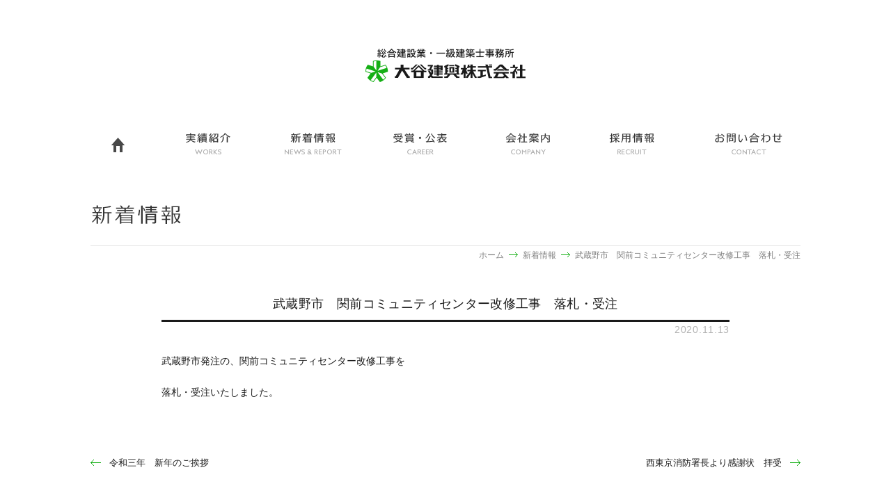

--- FILE ---
content_type: text/html; charset=UTF-8
request_url: https://www.otani-kenkou.co.jp/news/776/
body_size: 30322
content:
<!DOCTYPE html>
<html lang="ja">
  <head>
    <meta charset="utf-8">
    <meta name="format-detection" content="telephone=no,address=no,email=no">
    <title>武蔵野市　関前コミュニティセンター改修工事　落札・受注 | 新着情報 | 大谷建興株式会社</title>
    <meta name="description" content="大谷建興株式会社からのお知らせや現場の進捗情報">
    <meta property="og:description" content="大谷建興株式会社からのお知らせや現場の進捗情報">
    <meta property="og:title" content="新着情報 | 大谷建興株式会社">
    <meta property="og:url" content="https://www.otani-kenkou.co.jp/news/776/">
    <meta property="og:image" content="http://www.otani-kenkou.co.jp/assets/image/ogp.png">
    <meta property="og:type" content="website">
    <meta property="og:site_name" content="総合建設業・一級建築士事務所 大谷建興株式会社">
    <link rel="canonical" href="https://www.otani-kenkou.co.jp/news/776/">
    <link rel="stylesheet" type="text/css" href="/assets/css/reset.css">
    <link rel="stylesheet" type="text/css" href="/assets/css/common.css">
    <link rel="stylesheet" type="text/css" href="/assets/css/page.common.css">
    <link rel="stylesheet" type="text/css" href="/assets/css/page.news.css">
    <!--[if lt IE 9]>
    <script src="//html5shiv.googlecode.com/svn/trunk/html5.js"></script>
    <![endif]-->
    <!--[if lte IE 8]>
    <link rel="stylesheet" href="/assets/css/page.ie8.css" />
    <![endif]-->
    <script>
      (function(i,s,o,g,r,a,m){i['GoogleAnalyticsObject']=r;i[r]=i[r]||function(){
      (i[r].q=i[r].q||[]).push(arguments)},i[r].l=1*new Date();a=s.createElement(o),
      m=s.getElementsByTagName(o)[0];a.async=1;a.src=g;m.parentNode.insertBefore(a,m)
      })(window,document,'script','https://www.google-analytics.com/analytics.js','ga');
      ga('create', 'UA-77916341-1', 'auto');
      ga('send', 'pageview');
      
    </script>

<meta name='robots' content='max-image-preview:large' />
<link rel="alternate" title="oEmbed (JSON)" type="application/json+oembed" href="https://www.otani-kenkou.co.jp/wp-json/oembed/1.0/embed?url=https%3A%2F%2Fwww.otani-kenkou.co.jp%2Fnews%2F776%2F" />
<link rel="alternate" title="oEmbed (XML)" type="text/xml+oembed" href="https://www.otani-kenkou.co.jp/wp-json/oembed/1.0/embed?url=https%3A%2F%2Fwww.otani-kenkou.co.jp%2Fnews%2F776%2F&#038;format=xml" />
<style id='wp-img-auto-sizes-contain-inline-css' type='text/css'>
img:is([sizes=auto i],[sizes^="auto," i]){contain-intrinsic-size:3000px 1500px}
/*# sourceURL=wp-img-auto-sizes-contain-inline-css */
</style>
<style id='wp-emoji-styles-inline-css' type='text/css'>

	img.wp-smiley, img.emoji {
		display: inline !important;
		border: none !important;
		box-shadow: none !important;
		height: 1em !important;
		width: 1em !important;
		margin: 0 0.07em !important;
		vertical-align: -0.1em !important;
		background: none !important;
		padding: 0 !important;
	}
/*# sourceURL=wp-emoji-styles-inline-css */
</style>
<style id='wp-block-library-inline-css' type='text/css'>
:root{--wp-block-synced-color:#7a00df;--wp-block-synced-color--rgb:122,0,223;--wp-bound-block-color:var(--wp-block-synced-color);--wp-editor-canvas-background:#ddd;--wp-admin-theme-color:#007cba;--wp-admin-theme-color--rgb:0,124,186;--wp-admin-theme-color-darker-10:#006ba1;--wp-admin-theme-color-darker-10--rgb:0,107,160.5;--wp-admin-theme-color-darker-20:#005a87;--wp-admin-theme-color-darker-20--rgb:0,90,135;--wp-admin-border-width-focus:2px}@media (min-resolution:192dpi){:root{--wp-admin-border-width-focus:1.5px}}.wp-element-button{cursor:pointer}:root .has-very-light-gray-background-color{background-color:#eee}:root .has-very-dark-gray-background-color{background-color:#313131}:root .has-very-light-gray-color{color:#eee}:root .has-very-dark-gray-color{color:#313131}:root .has-vivid-green-cyan-to-vivid-cyan-blue-gradient-background{background:linear-gradient(135deg,#00d084,#0693e3)}:root .has-purple-crush-gradient-background{background:linear-gradient(135deg,#34e2e4,#4721fb 50%,#ab1dfe)}:root .has-hazy-dawn-gradient-background{background:linear-gradient(135deg,#faaca8,#dad0ec)}:root .has-subdued-olive-gradient-background{background:linear-gradient(135deg,#fafae1,#67a671)}:root .has-atomic-cream-gradient-background{background:linear-gradient(135deg,#fdd79a,#004a59)}:root .has-nightshade-gradient-background{background:linear-gradient(135deg,#330968,#31cdcf)}:root .has-midnight-gradient-background{background:linear-gradient(135deg,#020381,#2874fc)}:root{--wp--preset--font-size--normal:16px;--wp--preset--font-size--huge:42px}.has-regular-font-size{font-size:1em}.has-larger-font-size{font-size:2.625em}.has-normal-font-size{font-size:var(--wp--preset--font-size--normal)}.has-huge-font-size{font-size:var(--wp--preset--font-size--huge)}.has-text-align-center{text-align:center}.has-text-align-left{text-align:left}.has-text-align-right{text-align:right}.has-fit-text{white-space:nowrap!important}#end-resizable-editor-section{display:none}.aligncenter{clear:both}.items-justified-left{justify-content:flex-start}.items-justified-center{justify-content:center}.items-justified-right{justify-content:flex-end}.items-justified-space-between{justify-content:space-between}.screen-reader-text{border:0;clip-path:inset(50%);height:1px;margin:-1px;overflow:hidden;padding:0;position:absolute;width:1px;word-wrap:normal!important}.screen-reader-text:focus{background-color:#ddd;clip-path:none;color:#444;display:block;font-size:1em;height:auto;left:5px;line-height:normal;padding:15px 23px 14px;text-decoration:none;top:5px;width:auto;z-index:100000}html :where(.has-border-color){border-style:solid}html :where([style*=border-top-color]){border-top-style:solid}html :where([style*=border-right-color]){border-right-style:solid}html :where([style*=border-bottom-color]){border-bottom-style:solid}html :where([style*=border-left-color]){border-left-style:solid}html :where([style*=border-width]){border-style:solid}html :where([style*=border-top-width]){border-top-style:solid}html :where([style*=border-right-width]){border-right-style:solid}html :where([style*=border-bottom-width]){border-bottom-style:solid}html :where([style*=border-left-width]){border-left-style:solid}html :where(img[class*=wp-image-]){height:auto;max-width:100%}:where(figure){margin:0 0 1em}html :where(.is-position-sticky){--wp-admin--admin-bar--position-offset:var(--wp-admin--admin-bar--height,0px)}@media screen and (max-width:600px){html :where(.is-position-sticky){--wp-admin--admin-bar--position-offset:0px}}

/*# sourceURL=wp-block-library-inline-css */
</style><style id='global-styles-inline-css' type='text/css'>
:root{--wp--preset--aspect-ratio--square: 1;--wp--preset--aspect-ratio--4-3: 4/3;--wp--preset--aspect-ratio--3-4: 3/4;--wp--preset--aspect-ratio--3-2: 3/2;--wp--preset--aspect-ratio--2-3: 2/3;--wp--preset--aspect-ratio--16-9: 16/9;--wp--preset--aspect-ratio--9-16: 9/16;--wp--preset--color--black: #000000;--wp--preset--color--cyan-bluish-gray: #abb8c3;--wp--preset--color--white: #ffffff;--wp--preset--color--pale-pink: #f78da7;--wp--preset--color--vivid-red: #cf2e2e;--wp--preset--color--luminous-vivid-orange: #ff6900;--wp--preset--color--luminous-vivid-amber: #fcb900;--wp--preset--color--light-green-cyan: #7bdcb5;--wp--preset--color--vivid-green-cyan: #00d084;--wp--preset--color--pale-cyan-blue: #8ed1fc;--wp--preset--color--vivid-cyan-blue: #0693e3;--wp--preset--color--vivid-purple: #9b51e0;--wp--preset--gradient--vivid-cyan-blue-to-vivid-purple: linear-gradient(135deg,rgb(6,147,227) 0%,rgb(155,81,224) 100%);--wp--preset--gradient--light-green-cyan-to-vivid-green-cyan: linear-gradient(135deg,rgb(122,220,180) 0%,rgb(0,208,130) 100%);--wp--preset--gradient--luminous-vivid-amber-to-luminous-vivid-orange: linear-gradient(135deg,rgb(252,185,0) 0%,rgb(255,105,0) 100%);--wp--preset--gradient--luminous-vivid-orange-to-vivid-red: linear-gradient(135deg,rgb(255,105,0) 0%,rgb(207,46,46) 100%);--wp--preset--gradient--very-light-gray-to-cyan-bluish-gray: linear-gradient(135deg,rgb(238,238,238) 0%,rgb(169,184,195) 100%);--wp--preset--gradient--cool-to-warm-spectrum: linear-gradient(135deg,rgb(74,234,220) 0%,rgb(151,120,209) 20%,rgb(207,42,186) 40%,rgb(238,44,130) 60%,rgb(251,105,98) 80%,rgb(254,248,76) 100%);--wp--preset--gradient--blush-light-purple: linear-gradient(135deg,rgb(255,206,236) 0%,rgb(152,150,240) 100%);--wp--preset--gradient--blush-bordeaux: linear-gradient(135deg,rgb(254,205,165) 0%,rgb(254,45,45) 50%,rgb(107,0,62) 100%);--wp--preset--gradient--luminous-dusk: linear-gradient(135deg,rgb(255,203,112) 0%,rgb(199,81,192) 50%,rgb(65,88,208) 100%);--wp--preset--gradient--pale-ocean: linear-gradient(135deg,rgb(255,245,203) 0%,rgb(182,227,212) 50%,rgb(51,167,181) 100%);--wp--preset--gradient--electric-grass: linear-gradient(135deg,rgb(202,248,128) 0%,rgb(113,206,126) 100%);--wp--preset--gradient--midnight: linear-gradient(135deg,rgb(2,3,129) 0%,rgb(40,116,252) 100%);--wp--preset--font-size--small: 13px;--wp--preset--font-size--medium: 20px;--wp--preset--font-size--large: 36px;--wp--preset--font-size--x-large: 42px;--wp--preset--spacing--20: 0.44rem;--wp--preset--spacing--30: 0.67rem;--wp--preset--spacing--40: 1rem;--wp--preset--spacing--50: 1.5rem;--wp--preset--spacing--60: 2.25rem;--wp--preset--spacing--70: 3.38rem;--wp--preset--spacing--80: 5.06rem;--wp--preset--shadow--natural: 6px 6px 9px rgba(0, 0, 0, 0.2);--wp--preset--shadow--deep: 12px 12px 50px rgba(0, 0, 0, 0.4);--wp--preset--shadow--sharp: 6px 6px 0px rgba(0, 0, 0, 0.2);--wp--preset--shadow--outlined: 6px 6px 0px -3px rgb(255, 255, 255), 6px 6px rgb(0, 0, 0);--wp--preset--shadow--crisp: 6px 6px 0px rgb(0, 0, 0);}:where(.is-layout-flex){gap: 0.5em;}:where(.is-layout-grid){gap: 0.5em;}body .is-layout-flex{display: flex;}.is-layout-flex{flex-wrap: wrap;align-items: center;}.is-layout-flex > :is(*, div){margin: 0;}body .is-layout-grid{display: grid;}.is-layout-grid > :is(*, div){margin: 0;}:where(.wp-block-columns.is-layout-flex){gap: 2em;}:where(.wp-block-columns.is-layout-grid){gap: 2em;}:where(.wp-block-post-template.is-layout-flex){gap: 1.25em;}:where(.wp-block-post-template.is-layout-grid){gap: 1.25em;}.has-black-color{color: var(--wp--preset--color--black) !important;}.has-cyan-bluish-gray-color{color: var(--wp--preset--color--cyan-bluish-gray) !important;}.has-white-color{color: var(--wp--preset--color--white) !important;}.has-pale-pink-color{color: var(--wp--preset--color--pale-pink) !important;}.has-vivid-red-color{color: var(--wp--preset--color--vivid-red) !important;}.has-luminous-vivid-orange-color{color: var(--wp--preset--color--luminous-vivid-orange) !important;}.has-luminous-vivid-amber-color{color: var(--wp--preset--color--luminous-vivid-amber) !important;}.has-light-green-cyan-color{color: var(--wp--preset--color--light-green-cyan) !important;}.has-vivid-green-cyan-color{color: var(--wp--preset--color--vivid-green-cyan) !important;}.has-pale-cyan-blue-color{color: var(--wp--preset--color--pale-cyan-blue) !important;}.has-vivid-cyan-blue-color{color: var(--wp--preset--color--vivid-cyan-blue) !important;}.has-vivid-purple-color{color: var(--wp--preset--color--vivid-purple) !important;}.has-black-background-color{background-color: var(--wp--preset--color--black) !important;}.has-cyan-bluish-gray-background-color{background-color: var(--wp--preset--color--cyan-bluish-gray) !important;}.has-white-background-color{background-color: var(--wp--preset--color--white) !important;}.has-pale-pink-background-color{background-color: var(--wp--preset--color--pale-pink) !important;}.has-vivid-red-background-color{background-color: var(--wp--preset--color--vivid-red) !important;}.has-luminous-vivid-orange-background-color{background-color: var(--wp--preset--color--luminous-vivid-orange) !important;}.has-luminous-vivid-amber-background-color{background-color: var(--wp--preset--color--luminous-vivid-amber) !important;}.has-light-green-cyan-background-color{background-color: var(--wp--preset--color--light-green-cyan) !important;}.has-vivid-green-cyan-background-color{background-color: var(--wp--preset--color--vivid-green-cyan) !important;}.has-pale-cyan-blue-background-color{background-color: var(--wp--preset--color--pale-cyan-blue) !important;}.has-vivid-cyan-blue-background-color{background-color: var(--wp--preset--color--vivid-cyan-blue) !important;}.has-vivid-purple-background-color{background-color: var(--wp--preset--color--vivid-purple) !important;}.has-black-border-color{border-color: var(--wp--preset--color--black) !important;}.has-cyan-bluish-gray-border-color{border-color: var(--wp--preset--color--cyan-bluish-gray) !important;}.has-white-border-color{border-color: var(--wp--preset--color--white) !important;}.has-pale-pink-border-color{border-color: var(--wp--preset--color--pale-pink) !important;}.has-vivid-red-border-color{border-color: var(--wp--preset--color--vivid-red) !important;}.has-luminous-vivid-orange-border-color{border-color: var(--wp--preset--color--luminous-vivid-orange) !important;}.has-luminous-vivid-amber-border-color{border-color: var(--wp--preset--color--luminous-vivid-amber) !important;}.has-light-green-cyan-border-color{border-color: var(--wp--preset--color--light-green-cyan) !important;}.has-vivid-green-cyan-border-color{border-color: var(--wp--preset--color--vivid-green-cyan) !important;}.has-pale-cyan-blue-border-color{border-color: var(--wp--preset--color--pale-cyan-blue) !important;}.has-vivid-cyan-blue-border-color{border-color: var(--wp--preset--color--vivid-cyan-blue) !important;}.has-vivid-purple-border-color{border-color: var(--wp--preset--color--vivid-purple) !important;}.has-vivid-cyan-blue-to-vivid-purple-gradient-background{background: var(--wp--preset--gradient--vivid-cyan-blue-to-vivid-purple) !important;}.has-light-green-cyan-to-vivid-green-cyan-gradient-background{background: var(--wp--preset--gradient--light-green-cyan-to-vivid-green-cyan) !important;}.has-luminous-vivid-amber-to-luminous-vivid-orange-gradient-background{background: var(--wp--preset--gradient--luminous-vivid-amber-to-luminous-vivid-orange) !important;}.has-luminous-vivid-orange-to-vivid-red-gradient-background{background: var(--wp--preset--gradient--luminous-vivid-orange-to-vivid-red) !important;}.has-very-light-gray-to-cyan-bluish-gray-gradient-background{background: var(--wp--preset--gradient--very-light-gray-to-cyan-bluish-gray) !important;}.has-cool-to-warm-spectrum-gradient-background{background: var(--wp--preset--gradient--cool-to-warm-spectrum) !important;}.has-blush-light-purple-gradient-background{background: var(--wp--preset--gradient--blush-light-purple) !important;}.has-blush-bordeaux-gradient-background{background: var(--wp--preset--gradient--blush-bordeaux) !important;}.has-luminous-dusk-gradient-background{background: var(--wp--preset--gradient--luminous-dusk) !important;}.has-pale-ocean-gradient-background{background: var(--wp--preset--gradient--pale-ocean) !important;}.has-electric-grass-gradient-background{background: var(--wp--preset--gradient--electric-grass) !important;}.has-midnight-gradient-background{background: var(--wp--preset--gradient--midnight) !important;}.has-small-font-size{font-size: var(--wp--preset--font-size--small) !important;}.has-medium-font-size{font-size: var(--wp--preset--font-size--medium) !important;}.has-large-font-size{font-size: var(--wp--preset--font-size--large) !important;}.has-x-large-font-size{font-size: var(--wp--preset--font-size--x-large) !important;}
/*# sourceURL=global-styles-inline-css */
</style>

<style id='classic-theme-styles-inline-css' type='text/css'>
/*! This file is auto-generated */
.wp-block-button__link{color:#fff;background-color:#32373c;border-radius:9999px;box-shadow:none;text-decoration:none;padding:calc(.667em + 2px) calc(1.333em + 2px);font-size:1.125em}.wp-block-file__button{background:#32373c;color:#fff;text-decoration:none}
/*# sourceURL=/wp-includes/css/classic-themes.min.css */
</style>
<link rel="https://api.w.org/" href="https://www.otani-kenkou.co.jp/wp-json/" /><link rel="EditURI" type="application/rsd+xml" title="RSD" href="https://www.otani-kenkou.co.jp/wp/xmlrpc.php?rsd" />
<meta name="generator" content="WordPress 6.9" />
<link rel="canonical" href="https://www.otani-kenkou.co.jp/news/776/" />
<link rel='shortlink' href='https://www.otani-kenkou.co.jp/?p=776' />
	</head>
  <body>
    <div id="wrapper">
      <header class="head">
        <h1><img src="/assets/image/common/logo.png" width="100%" class="contPc"><img src="/assets/image/sp/common/head-logo.png" width="100%" class="contSp"></h1>
        <p class="head-btnnav"><img src="/assets/image/tablet/btn-menu.png" width="100" class="contTab"><img src="/assets/image/sp/common/btn-menu.png" width="100%" class="contSp"></p>
        <nav class="head-nav">
          <p class="contMobile head-nav__bg"></p>
          <p class="contMobile head-nav__close"><img src="/assets/image/sp/common/nav-close.png" width="100%"></p>
          <ul>
            <li class="head-nav__main head-nav__home"><a href="/">
                <p class="head-nav__off"><img src="/assets/image/common/nav/home.png" width="60" alt="ホーム"></p>
                <p class="head-nav__on"><img src="/assets/image/common/nav/home-on.png" width="60" alt="ホーム"></p>
                <p class="head-nav__mobile">ホーム</p>
                <p class="head-nav__arrow"><img src="/assets/image/sp/common/nav-arrow.png" width="100%"></p></a></li>
            <li class="head-nav__main head-nav__works">
              <p class="head-nav__off"><img src="/assets/image/common/nav/works.png" width="130" alt="実績紹介"></p>
              <p class="head-nav__on"><img src="/assets/image/common/nav/works-on.png" width="130" alt="実績紹介"></p>
              <p class="head-nav__mobile">実績紹介</p>
              <ul class="head-subnav">
                <li><a href="/works-m/">
                    <p class="head-subnav__base"></p>
                    <p class="head-subnav__off"><img src="/assets/image/common/nav/sub-workm.png" width="180" alt="民間工事"></p>
                    <p class="head-subnav__mobile">民間工事</p>
                    <p class="head-nav__arrow"><img src="/assets/image/sp/common/nav-arrow.png" width="100%"></p></a></li>
                <li><a href="/works-k/">
                    <p class="head-subnav__base"></p>
                    <p class="head-subnav__off"><img src="/assets/image/common/nav/sub-workk.png" width="180" alt="官庁工事"></p>
                    <p class="head-subnav__mobile">官庁工事</p>
                    <p class="head-nav__arrow"><img src="/assets/image/sp/common/nav-arrow.png" width="100%"></p></a></li>
              </ul>
            </li>
            <li class="head-nav__main head-nav__news"><a href="/news/">
                <p class="head-nav__off"><img src="/assets/image/common/nav/news.png" width="130" alt="新着情報"></p>
                <p class="head-nav__on"><img src="/assets/image/common/nav/news-on.png" width="130" alt="新着情報"></p>
                <p class="head-nav__mobile">新着情報</p>
                <p class="head-nav__arrow"><img src="/assets/image/sp/common/nav-arrow.png" width="100%"></p></a></li>
            <li class="head-nav__main head-nav__career"><a href="/career/">
                <p class="head-nav__off"><img src="/assets/image/common/nav/career.png" width="130" alt="受賞・公表"></p>
                <p class="head-nav__on"><img src="/assets/image/common/nav/career-on.png" width="130" alt="受賞・公表"></p>
                <p class="head-nav__mobile">受賞・公表</p>
                <p class="head-nav__arrow"><img src="/assets/image/sp/common/nav-arrow.png" width="100%"></p></a></li>
            <li class="head-nav__main head-nav__company">
              <p class="head-nav__off"><img src="/assets/image/common/nav/company.png" width="130" alt="会社案内"></p>
              <p class="head-nav__on"><img src="/assets/image/common/nav/company-on.png" width="130" alt="会社案内"></p>
              <p class="head-nav__mobile">会社案内</p>
              <ul class="head-subnav">
                <li><a href="/profile/">
                    <p class="head-subnav__base"></p>
                    <p class="head-subnav__off"><img src="/assets/image/common/nav/sub-company1.png" width="180" alt="会社概要"></p>
                    <p class="head-subnav__mobile">会社概要</p>
                    <p class="head-nav__arrow"><img src="/assets/image/sp/common/nav-arrow.png" width="100%"></p></a></li>
                <li><a href="/message/">
                    <p class="head-subnav__base"></p>
                    <p class="head-subnav__off"><img src="/assets/image/common/nav/sub-company2.png?241015" width="180" alt="ご挨拶"></p>
                    <p class="head-subnav__mobile">ご挨拶</p>
                    <p class="head-nav__arrow"><img src="/assets/image/sp/common/nav-arrow.png" width="100%"></p></a></li>
                <li><a href="/qc/">
                    <p class="head-subnav__base"></p>
                    <p class="head-subnav__off"><img src="/assets/image/common/nav/sub-company3.png" width="180" alt="認証登録"></p>
                    <p class="head-subnav__mobile">認証登録</p>
                    <p class="head-nav__arrow"><img src="/assets/image/sp/common/nav-arrow.png" width="100%"></p></a></li>
              </ul>
            </li>
            <li class="head-nav__main head-nav__recruit"><a href="/recruit/">
                <p class="head-nav__off"><img src="/assets/image/common/nav/recruit.png" width="130" alt="採用情報"></p>
                <p class="head-nav__on"><img src="/assets/image/common/nav/recruit-on.png" width="130" alt="採用情報"></p>
                <p class="head-nav__mobile">採用情報</p>
                <p class="head-nav__arrow"><img src="/assets/image/sp/common/nav-arrow.png" width="100%"></p></a></li>
            <li class="head-nav__main head-nav__contact"><a href="/contact/">
                <p class="head-nav__off"><img src="/assets/image/common/nav/contact.png" width="130" alt="お問い合わせ"></p>
                <p class="head-nav__on"><img src="/assets/image/common/nav/contact-on.png" width="130" alt="お問い合わせ"></p>
                <p class="head-nav__mobile">お問い合わせ</p>
                <p class="head-nav__arrow"><img src="/assets/image/sp/common/nav-arrow.png" width="100%"></p></a></li>
          </ul>
          <ul class="head-nav__mobile contMobile">
            <li class="head-nav__main"><a href="/sitemap/">
                <p class="head-nav__mobile">サイトマップ</p>
                <p class="head-nav__arrow"><img src="/assets/image/sp/common/nav-arrow.png" width="100%"></p></a></li>
            <li class="head-nav__main"><a href="/privacy/">
                <p class="head-nav__mobile">プライバシーポリシー</p>
                <p class="head-nav__arrow"><img src="/assets/image/sp/common/nav-arrow.png" width="100%"></p></a></li>
          </ul>
        </nav>
      </header>
      <div class="contents"><img src="/assets/image/sp/common/sethead.png" width="62.5%" class="contSp">
        <h2 class="pagetitle"><img src="/assets/image/title/title-news.png" width="128" alt="新着情報" class="contPc"><img src="/assets/image/sp/title/title-news.png" width="100%" class="contSp"></h2>
        <ul class="topicpath">
          <li><a href="/">ホーム</a></li>
          <li class="topicpath-arrow"><img src="/assets/image/common/topicpath-arrow.png" width="100%"></li>
          <li><a href="/news/">新着情報</a></li>
          <li class="topicpath-arrow"><img src="/assets/image/common/topicpath-arrow.png" width="100%"></li>
          <li class="topicpath-current">武蔵野市　関前コミュニティセンター改修工事　落札・受注</li>
        </ul>
        <div class="report">
          <article class="report-single">
            <h2 class="report-single__title">武蔵野市　関前コミュニティセンター改修工事　落札・受注</h2>
            <p class="report-single__date">2020.11.13</p>
            <div class="report-single__text">
              <p>武蔵野市発注の、関前コミュニティセンター改修工事を<br />
落札・受注いたしました。</p>
            </div>
          </article>
        </div>

		<ul class="pager clearfix">
			<li class="pager-left"><a href="https://www.otani-kenkou.co.jp/news/779/" rel="next"><p class="pager-left__arrow"><img src="../../assets/image/common/pagenav-prev.png" width="100%"></p>
              <p class="pager-left__title">令和三年　新年のご挨拶</p></a></li>
			<li class="pager-right"><a href="https://www.otani-kenkou.co.jp/news/782/" rel="prev"><p class="pager-right__title">西東京消防署長より感謝状　拝受</p><p class="pager-right__arrow"><img src="../../assets/image/common/pagenav-next.png" width="100%"></p></a></li>
		</ul>
	</div>

<script type="speculationrules">
{"prefetch":[{"source":"document","where":{"and":[{"href_matches":"/*"},{"not":{"href_matches":["/wp/wp-*.php","/wp/wp-admin/*","/wp/wp-content/uploads/*","/wp/wp-content/*","/wp/wp-content/plugins/*","/wp/wp-content/themes/template_ver1/*","/*\\?(.+)"]}},{"not":{"selector_matches":"a[rel~=\"nofollow\"]"}},{"not":{"selector_matches":".no-prefetch, .no-prefetch a"}}]},"eagerness":"conservative"}]}
</script>
<script id="wp-emoji-settings" type="application/json">
{"baseUrl":"https://s.w.org/images/core/emoji/17.0.2/72x72/","ext":".png","svgUrl":"https://s.w.org/images/core/emoji/17.0.2/svg/","svgExt":".svg","source":{"concatemoji":"https://www.otani-kenkou.co.jp/wp/wp-includes/js/wp-emoji-release.min.js?ver=6.9"}}
</script>
<script type="module">
/* <![CDATA[ */
/*! This file is auto-generated */
const a=JSON.parse(document.getElementById("wp-emoji-settings").textContent),o=(window._wpemojiSettings=a,"wpEmojiSettingsSupports"),s=["flag","emoji"];function i(e){try{var t={supportTests:e,timestamp:(new Date).valueOf()};sessionStorage.setItem(o,JSON.stringify(t))}catch(e){}}function c(e,t,n){e.clearRect(0,0,e.canvas.width,e.canvas.height),e.fillText(t,0,0);t=new Uint32Array(e.getImageData(0,0,e.canvas.width,e.canvas.height).data);e.clearRect(0,0,e.canvas.width,e.canvas.height),e.fillText(n,0,0);const a=new Uint32Array(e.getImageData(0,0,e.canvas.width,e.canvas.height).data);return t.every((e,t)=>e===a[t])}function p(e,t){e.clearRect(0,0,e.canvas.width,e.canvas.height),e.fillText(t,0,0);var n=e.getImageData(16,16,1,1);for(let e=0;e<n.data.length;e++)if(0!==n.data[e])return!1;return!0}function u(e,t,n,a){switch(t){case"flag":return n(e,"\ud83c\udff3\ufe0f\u200d\u26a7\ufe0f","\ud83c\udff3\ufe0f\u200b\u26a7\ufe0f")?!1:!n(e,"\ud83c\udde8\ud83c\uddf6","\ud83c\udde8\u200b\ud83c\uddf6")&&!n(e,"\ud83c\udff4\udb40\udc67\udb40\udc62\udb40\udc65\udb40\udc6e\udb40\udc67\udb40\udc7f","\ud83c\udff4\u200b\udb40\udc67\u200b\udb40\udc62\u200b\udb40\udc65\u200b\udb40\udc6e\u200b\udb40\udc67\u200b\udb40\udc7f");case"emoji":return!a(e,"\ud83e\u1fac8")}return!1}function f(e,t,n,a){let r;const o=(r="undefined"!=typeof WorkerGlobalScope&&self instanceof WorkerGlobalScope?new OffscreenCanvas(300,150):document.createElement("canvas")).getContext("2d",{willReadFrequently:!0}),s=(o.textBaseline="top",o.font="600 32px Arial",{});return e.forEach(e=>{s[e]=t(o,e,n,a)}),s}function r(e){var t=document.createElement("script");t.src=e,t.defer=!0,document.head.appendChild(t)}a.supports={everything:!0,everythingExceptFlag:!0},new Promise(t=>{let n=function(){try{var e=JSON.parse(sessionStorage.getItem(o));if("object"==typeof e&&"number"==typeof e.timestamp&&(new Date).valueOf()<e.timestamp+604800&&"object"==typeof e.supportTests)return e.supportTests}catch(e){}return null}();if(!n){if("undefined"!=typeof Worker&&"undefined"!=typeof OffscreenCanvas&&"undefined"!=typeof URL&&URL.createObjectURL&&"undefined"!=typeof Blob)try{var e="postMessage("+f.toString()+"("+[JSON.stringify(s),u.toString(),c.toString(),p.toString()].join(",")+"));",a=new Blob([e],{type:"text/javascript"});const r=new Worker(URL.createObjectURL(a),{name:"wpTestEmojiSupports"});return void(r.onmessage=e=>{i(n=e.data),r.terminate(),t(n)})}catch(e){}i(n=f(s,u,c,p))}t(n)}).then(e=>{for(const n in e)a.supports[n]=e[n],a.supports.everything=a.supports.everything&&a.supports[n],"flag"!==n&&(a.supports.everythingExceptFlag=a.supports.everythingExceptFlag&&a.supports[n]);var t;a.supports.everythingExceptFlag=a.supports.everythingExceptFlag&&!a.supports.flag,a.supports.everything||((t=a.source||{}).concatemoji?r(t.concatemoji):t.wpemoji&&t.twemoji&&(r(t.twemoji),r(t.wpemoji)))});
//# sourceURL=https://www.otani-kenkou.co.jp/wp/wp-includes/js/wp-emoji-loader.min.js
/* ]]> */
</script>
      <footer class="foot">
        <div class="foot-main clearfix">
          <p class="foot-logo"><img src="/assets/image/common/foot/logo.png" width="100%" alt="総合建設業・一級建築士事務所 大谷建興株式会社" class="contPc"><img src="/assets/image/sp/common/foot-logo.png" width="100%" alt="総合建設業・一級建築士事務所 大谷建興株式会社" class="contSp"></p>
          <p class="foot-info">[本社] 〒202-0023 東京都西東京市新町1-3-5<br>TEL : 0422-54-8161 / FAX : 0422-54-8162</p>
          <div class="foot-nav">
            <ul>
              <li><a href="/sitemap/">サイトマップ</a></li>
              <li class="foot-nav__separate">/</li>
              <li><a href="/privacy">プライバシーポリシー</a></li>
            </ul>
            <p class="foot-copy">&copy;OTANI KENKO Co., Ltd. All Rights Reserved.</p>
          </div>
          <p class="foot-arrow"><img src="/assets/image/common/foot/pagetop.png" width="100%" alt="PAGE TOP"></p>
        </div>
      </footer>
    </div>
    <script src="/assets/js/lib/jquery-1.11.2.min.js"></script>
    <script src="/assets/js/lib/jquery.easing.1.3.js"></script>
    <script src="/assets/js/lib/velocity.min.js"></script>
    <script src="/assets/js/common.js"></script>
  </body>
</html>

--- FILE ---
content_type: text/css
request_url: https://www.otani-kenkou.co.jp/assets/css/reset.css
body_size: 2379
content:
@charset "utf-8";
/*------------------------------------------------------*/
/*  reset */
/*------------------------------------------------------*/
html, body, div, span, applet, object, iframe,
h1, h2, h3, h4, h5, h6, p, blockquote, pre,
a, abbr, acronym, address, big, cite, code,
del, dfn, em, img, ins, kbd, q, s, samp,
small, strike, strong, sub, sup, tt, var,
b, u, i, center,
dl, dt, dd, ol, ul, li,
fieldset, form, label, legend,
table, caption, tbody, tfoot, thead, tr, th, td,
article, aside, canvas, details, embed,
figure, figcaption, footer, header, hgroup,
menu, nav, output, ruby, section, summary,
time, mark, audio, video {
	margin: 0;	padding: 0;	border: 0; font-style:normal; font-weight: normal; font-size: 100%; vertical-align: baseline;
}
article, aside, details, figcaption, figure,
footer, header, hgroup, menu, nav, section { display: block;}
table{border-collapse:collapse;border-spacing:0;}fieldset,img{border:0;}address,caption,cite,code,dfn,em,strong,th,var{font-style:normal;font-weight:normal;}li{list-style:none;}caption,th{text-align:left;}h1,h2,h3,h4,h5,h6{font-size:100%;font-weight:normal;}q:before,q:after{content:'';}abbr,acronym{border:0;font-variant:normal;}sup{vertical-align:text-top;}sub{vertical-align:text-bottom;}input,textarea,select{font-family:inherit;font-size:inherit;font-weight:inherit;}input,textarea,select{*font-size:100%;}legend{color:#000;}
table{ width: 100%;}
*,
::before,
::after {
    border-style: solid;
    border-width: 0;
}
:root {
    box-sizing: border-box;
}
@media screen {
    [hidden~="screen"] {
        display: inherit;
    }
 
    [hidden~="screen"]:not(:active):not(:focus):not(:target) {
        clip: rect(0 0 0 0) !important;
        position: absolute !important;
    }
}
img{ vertical-align: bottom;}
/* Font Size --------------------------------- */
p,li,dt,dd,th,td {	font-size: 93%;}
li p,dd p,li li,dd li,th p,td p {	font-size: 100%;}
h1,
h2,
h3,
h4,
h5,
h6 {	font-size: 100%;}
table {	font-size: inherit; font-size: 100%;}
/* clearfix --------------------------------- */
.clearfix:after,
.cf:after {
	visibility: hidden;
	display: block;
	font-size: 0;
	content: " ";
	clear: both;
	height: 0;
}
* html .clearfix ,* html .cf { zoom: 1; } /* IE6 */
*:first-child+html .clearfix, *:first-child+html .cf { zoom: 1; } /* IE7 */
/*------------------------------------------------------*/
/* noneImages */
/*------------------------------------------------------*/
.noneImages {
	display: none;
}
.nf-message { display: none; }

--- FILE ---
content_type: text/css
request_url: https://www.otani-kenkou.co.jp/assets/css/common.css
body_size: 12169
content:
@charset "UTF-8";
html {
  width: 100%;
  height: 100%; }

body {
  width: 100%;
  color: #1a1a1a;
  text-align: center;
  font-family: '游ゴシック', YuGothic, Meiryo, メイリオ, Osaka, 'MS PGothic', arial, helvetica, sans-serif;
  background: #ffffff; }

a {
  color: #1a1a1a;
  text-decoration: none; }
  a:hover {
    text-decoration: none; }

#wrapper {
  width: 100%;
  margin: 0 auto;
  position: relative;
  overflow: hidden;
  display: none; }

.layout {
  width: 1400px;
  position: absolute;
  left: 50%;
  top: 0;
  margin-left: -700px;
  z-index: -1;
  text-align: center; }

.layout-sp {
  width: 100%;
  position: absolute;
  left: 0;
  top: 0; }

.head {
  z-index: 10; }

.contents {
  position: relative; }

.foot {
  width: 100%;
  position: relative;
  background: #f2f2f2; }

/* for PC */
@media print, screen and (min-width: 641px) {
  #wrapper {
    min-width: 1200px;
    margin: 0 auto; }
  .contents.page {
    width: 1020px;
    margin: 0 auto; }
  .pagetitle {
    text-align: left;
    border-bottom: 1px solid #e6e6e6; }
  body.pc .head {
    position: relative;
    padding-top: 70px; }
    body.pc .head h1 {
      width: 230px;
      margin: 0 auto 59px auto; }
    body.pc .head-nav ul {
      letter-spacing: -.40em; }
    body.pc .head-nav__main {
      position: relative;
      letter-spacing: normal;
      display: inline-block;
      vertical-align: top;
      width: 130px;
      margin: 0 11px;
      height: 60px;
      padding-bottom: 3px;
      cursor: pointer; }
      body.pc .head-nav__main a {
        display: block;
        width: 130px;
        height: 60px;
        position: relative; }
      body.pc .head-nav__main:hover .head-nav__off {
        opacity: 0;
        filter: alpha(opacity=0); }
      body.pc .head-nav__main:hover .head-nav__on {
        opacity: 1;
        filter: alpha(opacity=100); }
    body.pc .head-nav__home {
      width: 60px;
      margin-right: 22px;
      position: relative;
      top: 2px; }
    body.pc .head-nav__works {
      margin: 0 10px 0 12px; }
      body.pc .head-nav__works:hover .head-subnav {
        height: 104px; }
    body.pc .head-nav__career {
      margin: 0 9px 0 13px; }
    body.pc .head-nav__company {
      margin: 0 7px 0 15px; }
      body.pc .head-nav__company:hover .head-subnav {
        height: 156px; }
    body.pc .head-nav__recruit {
      margin: 0 9px 0 13px; }
    body.pc .head-nav__contact {
      margin-left: 29px; }
    body.pc .head-nav__off {
      position: absolute;
      left: 0;
      top: 0;
      opacity: 1;
      filter: alpha(opacity=100);
      -webkit-transition: all 0.3s ease-out 0s;
      -moz-transition: all 0.3s ease-out 0s;
      -o-transition: all 0.3s ease-out 0s;
      transition: all 0.3s ease-out 0s; }
    body.pc .head-nav__on {
      position: absolute;
      left: 0;
      top: 0;
      opacity: 0;
      filter: alpha(opacity=0);
      -webkit-transition: all 0.3s ease-out 0s;
      -moz-transition: all 0.3s ease-out 0s;
      -o-transition: all 0.3s ease-out 0s;
      transition: all 0.3s ease-out 0s; }
    body.pc .head-subnav {
      position: absolute;
      width: 180px;
      left: 50%;
      margin-left: -90px;
      top: 63px;
      overflow: hidden;
      height: 0;
      -webkit-transition: all 0.3s ease-out 0s;
      -moz-transition: all 0.3s ease-out 0s;
      -o-transition: all 0.3s ease-out 0s;
      transition: all 0.3s ease-out 0s; }
      body.pc .head-subnav li {
        width: 180px;
        height: 50px;
        border-top: 1px solid #ffffff;
        position: relative; }
        body.pc .head-subnav li a {
          display: block;
          width: 180px;
          height: 50px;
          position: relative; }
        body.pc .head-subnav li:hover .head-subnav__off {
          opacity: 0.5;
          filter: alpha(opacity=50); }
      body.pc .head-subnav__base {
        width: 180px;
        height: 50px;
        position: absolute;
        left: 0;
        top: 0;
        background: #f1f1f1;
        opacity: 0.95;
        filter: alpha(opacity=95); }
      body.pc .head-subnav__off {
        position: relative;
        opacity: 1;
        filter: alpha(opacity=100);
        -webkit-transition: all 0.2s ease-out 0s;
        -moz-transition: all 0.2s ease-out 0s;
        -o-transition: all 0.2s ease-out 0s;
        transition: all 0.2s ease-out 0s; }
  /* for Tablet */
  body.tablet #wrapper {
    width: 1200px;
    overflow: hidden; }
  body.tablet .contTab, body.tablet .contMobile, body.tablet .head-nav__mobile, body.tablet .head-nav__arrow, body.tablet .head-subnav__mobile {
    display: block; }
  body.tablet .head {
    position: relative;
    padding-top: 70px;
    height: 120px; }
    body.tablet .head h1 {
      width: 230px;
      margin: 0 auto; }
    body.tablet .head-btnnav {
      position: absolute;
      left: 50%;
      top: 0;
      margin-left: 485px; }
    body.tablet .head-nav {
      position: absolute;
      right: -50%;
      top: 0;
      width: 50%;
      padding-top: 100px;
      -webkit-transition: all 0.3s ease-out 0s;
      -moz-transition: all 0.3s ease-out 0s;
      -o-transition: all 0.3s ease-out 0s;
      transition: all 0.3s ease-out 0s; }
      body.tablet .head-nav.open {
        right: 0; }
      body.tablet .head-nav__bg {
        width: 100%;
        height: 100%;
        background: #f1f1f1;
        opacity: 0.95;
        filter: alpha(opacity=95);
        position: absolute;
        left: 0;
        top: 0; }
      body.tablet .head-nav__close {
        width: 110px;
        position: absolute;
        right: 0;
        top: 0; }
      body.tablet .head-nav ul {
        margin: 0 30px;
        position: relative;
        letter-spacing: normal;
        border-bottom: 1px solid #000000; }
        body.tablet .head-nav ul ul {
          margin: 0;
          border-bottom: none; }
          body.tablet .head-nav ul ul li {
            border-top: 1px solid #d9d9d9; }
        body.tablet .head-nav ul.contMobile {
          margin-top: 86px; }
      body.tablet .head-nav__main {
        position: relative;
        letter-spacing: normal;
        border-top: 1px solid #000000;
        text-align: left;
        display: block;
        width: 100%;
        margin: 0;
        padding-bottom: 0px;
        cursor: pointer; }
        body.tablet .head-nav__main a {
          display: block;
          width: 100%;
          height: 86px;
          position: relative; }
      body.tablet .head-nav__mobile {
        font-size: 28px;
        line-height: 86px; }
      body.tablet .head-nav__arrow {
        width: 25px;
        position: absolute;
        right: 0;
        top: 50%;
        margin-top: -8px;
        font-size: 0;
        line-height: 0; }
    body.tablet .head-subnav__mobile {
      font-size: 28px;
      line-height: 86px;
      padding-left: 30px; }
  body.tablet .contSp, body.tablet .head-nav__off, body.tablet .head-nav__on, body.tablet .head-subnav__base, body.tablet .head-subnav__off {
    display: none; }
  .foot {
    padding-top: 63px;
    padding-bottom: 60px; }
    .foot-main {
      width: 1180px;
      margin: 0 auto;
      position: relative; }
    .foot-nav ul li a {
      opacity: 1;
      filter: alpha(opacity=100);
      -webkit-transition: all 0.2s ease-out 0s;
      -moz-transition: all 0.2s ease-out 0s;
      -o-transition: all 0.2s ease-out 0s;
      transition: all 0.2s ease-out 0s; }
      .foot-nav ul li a:hover {
        opacity: 0.5;
        filter: alpha(opacity=50); }
    .foot-arrow {
      cursor: pointer; }
      .foot-arrow img {
        position: relative;
        top: 0;
        -webkit-transition: all 0.2s ease-out 0s;
        -moz-transition: all 0.2s ease-out 0s;
        -o-transition: all 0.2s ease-out 0s;
        transition: all 0.2s ease-out 0s; }
      .foot-arrow:hover img {
        top: -10px; }
    .foot-main {
      position: relative; }
    .foot-logo {
      width: 230px;
      float: left;
      margin-right: 34px; }
    .foot-info {
      float: left;
      font-size: 14px;
      line-height: 21px;
      text-align: left;
      padding-top: 6px;
      letter-spacing: 0.07em; }
    .foot-nav {
      float: right;
      position: relative; }
      .foot-nav ul {
        text-align: right;
        letter-spacing: -.40em; }
        .foot-nav ul li {
          display: inline-block;
          letter-spacing: normal;
          font-size: 13px;
          line-height: 21px; }
      .foot-nav__separate {
        margin: 0 5px; }
    .foot-copy {
      text-align: right;
      font-size: 12px;
      line-height: 22px;
      letter-spacing: 0.05em; }
    .foot-arrow {
      width: 39px;
      position: absolute;
      right: 1px;
      top: -100px; }
  .contSp, .contTab, .contMobile, .head-nav__mobile, .head-nav__arrow, .head-subnav__mobile {
    display: none; } }

/* for Smartphone */
@media screen and (max-width: 640px) {
  #wrapper {
    overflow: hidden; }
  .contPc, .contTab, .head-nav__off, .head-nav__on, .head-subnav__base, .head-subnav__off {
    display: none !important; }
  .head {
    width: 100%;
    z-index: 10;
    position: absolute;
    left: 0;
    top: 0; }
    .head h1 {
      width: 62.5%;
      z-index: 10;
      position: relative; }
    .head-btnnav {
      width: 22.8%;
      position: absolute;
      right: 0;
      top: 0; }
    .head-nav {
      position: absolute;
      right: -100%;
      top: 0;
      width: 100%;
      padding-top: 80px;
      -webkit-transition: all 0.3s ease-out 0s;
      -moz-transition: all 0.3s ease-out 0s;
      -o-transition: all 0.3s ease-out 0s;
      transition: all 0.3s ease-out 0s; }
      .head-nav.open {
        right: 0; }
      .head-nav__bg {
        width: 100%;
        height: 800px;
        background: #f1f1f1;
        opacity: 0.95;
        filter: alpha(opacity=95);
        position: absolute;
        left: 0;
        top: 0; }
      .head-nav__close {
        width: 20.3%;
        position: absolute;
        right: 0;
        top: 0; }
      .head-nav ul {
        width: 90.6%;
        margin: 0 auto;
        position: relative;
        letter-spacing: normal;
        border-bottom: 1px solid #000000; }
        .head-nav ul ul {
          margin: 0;
          width: 100%;
          border-bottom: none; }
          .head-nav ul ul li {
            border-top: 1px solid #d9d9d9; }
        .head-nav ul.contMobile {
          margin-top: 43px; }
      .head-nav__main {
        position: relative;
        letter-spacing: normal;
        border-top: 1px solid #000000;
        text-align: left;
        display: block;
        width: 100%;
        margin: 0;
        padding-bottom: 0px;
        cursor: pointer; }
        .head-nav__main a {
          display: block;
          width: 100%;
          height: 43px;
          position: relative; }
      .head-nav__mobile {
        font-size: 14px;
        line-height: 43px; }
      .head-nav__arrow {
        width: 12px;
        position: absolute;
        right: 0;
        top: 50%;
        margin-top: -4px;
        font-size: 0;
        line-height: 0; }
    .head-subnav__mobile {
      font-size: 14px;
      line-height: 43px;
      padding-left: 15px; }
  .foot {
    position: relative;
    padding-top: 27px;
    padding-bottom: 20px; }
    .foot-arrow {
      width: 9.3%;
      position: absolute;
      right: 4.6%;
      top: -25px; }
    .foot-logo {
      margin-bottom: 4px; }
    .foot-info {
      font-size: 10px;
      line-height: 14px;
      margin-bottom: 24px; }
    .foot-nav ul {
      letter-spacing: -.40em;
      font-size: 0;
      line-height: 0; }
    .foot-nav li {
      letter-spacing: normal;
      display: inline-block;
      vertical-align: top;
      font-size: 10px;
      line-height: 14px; }
      .foot-nav li a {
        font-size: 10px;
        line-height: 14px; }
    .foot-nav__separate {
      margin: 0 5px; }
    .foot-copy {
      font-size: 8px; } }

/* Clearfix */
.clearfix:after {
  content: " ";
  display: block;
  height: 0;
  clear: both;
  visibility: hidden; }

.clearfix {
  display: inline-block;
  min-height: 1%; }

/* Hides from IE-mac \*/
* html .clearfix {
  height: 1%; }

.clearfix {
  display: block; }

/* End hide from IE-Mac */


--- FILE ---
content_type: text/css
request_url: https://www.otani-kenkou.co.jp/assets/css/page.common.css
body_size: 8025
content:
/* for PC */
@media print, screen and (min-width: 641px) {
  .contents {
    width: 1020px;
    margin: 55px auto 85px auto; }
  .pagetitle {
    text-align: left;
    border-bottom: 1px solid #e6e6e6;
    padding-left: 2px;
    padding-bottom: 31px; }
  .topicpath {
    letter-spacing: -.40em;
    text-align: right;
    margin: 6px 0 20px 0; }
    .topicpath li {
      letter-spacing: normal;
      display: inline-block;
      vertical-align: top;
      color: #808080;
      font-size: 12px;
      line-height: 14px; }
      .topicpath li a {
        display: block;
        color: #808080;
        opacity: 1;
        filter: alpha(opacity=100);
        -webkit-transition: all 0.2s ease-out 0s;
        -moz-transition: all 0.2s ease-out 0s;
        -o-transition: all 0.2s ease-out 0s;
        transition: all 0.2s ease-out 0s; }
        .topicpath li a:hover {
          opacity: 0.6;
          filter: alpha(opacity=60); }
    .topicpath-arrow {
      width: 13px;
      position: relative;
      top: -4px;
      margin: 0 7px;
      font-size: 0;
      line-height: 0; }
    .topicpath-current {
      max-width: 500px;
      overflow: hidden;
      white-space: nowrap;
      text-overflow: ellipsis; }
  .pager {
    margin-top: 70px; }
    .pager li {
      width: 50%; }
    .pager-left {
      float: left;
      text-align: left; }
      .pager-left a {
        display: inline-block;
        position: relative;
        padding-left: 27px; }
        .pager-left a:hover .pager-left__arrow {
          left: -5px; }
        .pager-left a:hover .pager-left__title {
          opacity: 0.6;
          filter: alpha(opacity=60); }
      .pager-left__arrow {
        width: 15px;
        position: absolute;
        left: 0;
        top: 50%;
        margin-top: -5px;
        font-size: 0;
        line-height: 0;
        -webkit-transition: all 0.2s ease-out 0s;
        -moz-transition: all 0.2s ease-out 0s;
        -o-transition: all 0.2s ease-out 0s;
        transition: all 0.2s ease-out 0s; }
      .pager-left__title {
        font-size: 13px;
        opacity: 1;
        filter: alpha(opacity=100);
        -webkit-transition: all 0.3s ease-out 0s;
        -moz-transition: all 0.3s ease-out 0s;
        -o-transition: all 0.3s ease-out 0s;
        transition: all 0.3s ease-out 0s;
        overflow: hidden;
        white-space: nowrap;
        text-overflow: ellipsis;
        max-width: 500px; }
    .pager-right {
      float: right;
      text-align: right; }
      .pager-right a {
        display: inline-block;
        position: relative;
        padding-right: 27px; }
        .pager-right a:hover .pager-right__arrow {
          right: -5px; }
        .pager-right a:hover .pager-right__title {
          opacity: 0.6;
          filter: alpha(opacity=60); }
      .pager-right__arrow {
        width: 15px;
        position: absolute;
        right: 0;
        top: 50%;
        margin-top: -5px;
        font-size: 0;
        line-height: 0;
        -webkit-transition: all 0.3s ease-out 0s;
        -moz-transition: all 0.3s ease-out 0s;
        -o-transition: all 0.3s ease-out 0s;
        transition: all 0.3s ease-out 0s; }
      .pager-right__title {
        font-size: 13px;
        opacity: 1;
        filter: alpha(opacity=100);
        -webkit-transition: all 0.3s ease-out 0s;
        -moz-transition: all 0.3s ease-out 0s;
        -o-transition: all 0.3s ease-out 0s;
        transition: all 0.3s ease-out 0s;
        overflow: hidden;
        white-space: nowrap;
        text-overflow: ellipsis;
        max-width: 500px; }
  .pagination {
    text-align: center;
    letter-spacing: -.40em;
    margin-bottom: 55px;
    padding-top: 10px; }
    .pagination li {
      letter-spacing: normal;
      display: inline-block;
      vertical-align: top;
      width: 35px;
      height: 35px;
      position: relative;
      background: #b3b3b3;
      -webkit-transition: all 0.2s ease-out 0s;
      -moz-transition: all 0.2s ease-out 0s;
      -o-transition: all 0.2s ease-out 0s;
      transition: all 0.2s ease-out 0s;
      margin: 0 7px; }
      .pagination li a {
        display: block;
        width: 33px;
        height: 33px;
        position: relative;
        left: 1px;
        top: 1px;
        font-size: 18px;
        line-height: 33px;
        color: #b3b3b3;
        background: #ffffff;
        -webkit-transition: all 0.2s ease-out 0s;
        -moz-transition: all 0.2s ease-out 0s;
        -o-transition: all 0.2s ease-out 0s;
        transition: all 0.2s ease-out 0s; }
      .pagination li:hover {
        background: #15af15; }
        .pagination li:hover a {
          color: #15af15; }
      .pagination li.pager-item--current {
        background: #15af15; }
        .pagination li.pager-item--current a {
          color: #15af15; } }

/* for SP */
@media screen and (max-width: 640px) {
  .contents {
    width: 100%;
    margin: 38px auto 50px auto; }
  .topicpath {
    width: 90.6%;
    letter-spacing: -.40em;
    text-align: right;
    margin: 5px auto 17px auto; }
    .topicpath li {
      letter-spacing: normal;
      display: inline-block;
      vertical-align: top;
      color: #808080;
      font-size: 8px;
      line-height: 10px; }
      .topicpath li a {
        display: block;
        color: #808080;
        opacity: 1;
        filter: alpha(opacity=100);
        -webkit-transition: all 0.2s ease-out 0s;
        -moz-transition: all 0.2s ease-out 0s;
        -o-transition: all 0.2s ease-out 0s;
        transition: all 0.2s ease-out 0s; }
        .topicpath li a:hover {
          opacity: 0.6;
          filter: alpha(opacity=60); }
    .topicpath-arrow {
      width: 7px;
      position: relative;
      top: -3px;
      margin: 0 7px;
      font-size: 0;
      line-height: 0; }
    .topicpath-current {
      max-width: 40%;
      overflow: hidden;
      white-space: nowrap;
      text-overflow: ellipsis; }
  .pager {
    width: 90.6%;
    margin: 35px auto 0 auto; }
    .pager-left {
      text-align: left;
      border-bottom: 1px dotted #e6e6e6;
      padding-bottom: 4px;
      margin-bottom: 4px; }
      .pager-left a {
        display: inline-block;
        position: relative;
        padding-left: 12px;
        max-width: 98%; }
      .pager-left__arrow {
        width: 8px;
        position: absolute;
        left: 0;
        top: 5px;
        font-size: 0;
        line-height: 0; }
      .pager-left__title {
        font-size: 10px;
        overflow: hidden;
        white-space: nowrap;
        text-overflow: ellipsis; }
    .pager-right {
      text-align: right; }
      .pager-right a {
        display: inline-block;
        position: relative;
        padding-right: 12px;
        max-width: 98%; }
      .pager-right__arrow {
        width: 8px;
        position: absolute;
        right: 0;
        top: 5px;
        font-size: 0;
        line-height: 0; }
      .pager-right__title {
        font-size: 10px;
        overflow: hidden;
        white-space: nowrap;
        text-overflow: ellipsis; }
  .pagination {
    text-align: center;
    letter-spacing: -.40em;
    margin-bottom: 30px;
    padding-top: 20px; }
    .pagination li {
      letter-spacing: normal;
      display: inline-block;
      vertical-align: top;
      width: 21px;
      height: 21px;
      position: relative;
      background: #b3b3b3;
      -webkit-transition: all 0.2s ease-out 0s;
      -moz-transition: all 0.2s ease-out 0s;
      -o-transition: all 0.2s ease-out 0s;
      transition: all 0.2s ease-out 0s;
      margin: 0 5px; }
      .pagination li a {
        display: block;
        width: 19px;
        height: 19px;
        position: relative;
        left: 1px;
        top: 1px;
        font-size: 11px;
        line-height: 20px;
        color: #b3b3b3;
        background: #ffffff;
        -webkit-transition: all 0.2s ease-out 0s;
        -moz-transition: all 0.2s ease-out 0s;
        -o-transition: all 0.2s ease-out 0s;
        transition: all 0.2s ease-out 0s; }
      .pagination li.pager-item--current {
        background: #15af15; }
        .pagination li.pager-item--current a {
          color: #15af15; } }


--- FILE ---
content_type: text/css
request_url: https://www.otani-kenkou.co.jp/assets/css/page.news.css
body_size: 4241
content:
/* for PC */
@media screen and (min-width: 641px) {
  .contents {
    margin-bottom: 102px; }
  .report {
    margin: 0 102px;
    text-align: left;
    padding-top: 27px; }
    .report-list {
      letter-spacing: -.40em;
      text-align: left;
      border-top: 1px solid #e6e6e6; }
      .report-list li {
        border-bottom: 1px solid #e6e6e6; }
      .report-list a {
        padding-top: 21px;
        padding-bottom: 19px;
        display: block;
        position: relative; }
        .report-list a:hover .report-list__date {
          opacity: 0.6;
          filter: alpha(opacity=60); }
        .report-list a:hover .report-list__txt {
          opacity: 0.6;
          filter: alpha(opacity=60); }
        .report-list a:hover .report-list__arrow {
          right: -5px; }
      .report-list__date {
        font-size: 15px;
        line-height: 20px;
        letter-spacing: 0.1em;
        display: inline-block;
        width: 106px;
        -webkit-transition: all 0.3s ease-out 0s;
        -moz-transition: all 0.3s ease-out 0s;
        -o-transition: all 0.3s ease-out 0s;
        transition: all 0.3s ease-out 0s;
        opacity: 1;
        filter: alpha(opacity=100);
        vertical-align: top; }
      .report-list__txt {
        width: 650px;
        font-size: 15px;
        line-height: 20px;
        letter-spacing: normal;
        display: inline-block;
        -webkit-transition: all 0.3s ease-out 0s;
        -moz-transition: all 0.3s ease-out 0s;
        -o-transition: all 0.3s ease-out 0s;
        transition: all 0.3s ease-out 0s;
        opacity: 1;
        filter: alpha(opacity=100);
        vertical-align: top; }
      .report-list__arrow {
        width: 15px;
        position: absolute;
        right: 0;
        top: 50%;
        margin-top: -4px;
        font-size: 0;
        line-height: 0;
        -webkit-transition: all 0.3s ease-out 0s;
        -moz-transition: all 0.3s ease-out 0s;
        -o-transition: all 0.3s ease-out 0s;
        transition: all 0.3s ease-out 0s; }
    .report-single__title {
      font-size: 18px;
      line-height: 24px;
      border-bottom: 3px solid #1a1a1a;
      margin-bottom: 3px;
      padding-bottom: 11px;
      letter-spacing: 0.02em;
      text-align: center; }
    .report-single__date {
      text-align: right;
      color: #b2b2b2;
      font-size: 14px;
      margin-bottom: 15px;
      letter-spacing: 0.05em; }
    .report-single__text {
      font-size: 15px;
      line-height: 45px;
      position: relative; }
      .report-single__text img {
        max-width: 100%; } }

@media screen and (max-width: 640px) {
  .report {
    width: 90.6%;
    text-align: left;
    margin: 0 auto; }
    .report-list {
      width: 90.6%;
      margin: 0 auto 27px auto;
      letter-spacing: -.40em;
      border-top: 1px solid #e6e6e6; }
      .report-list li {
        border-bottom: 1px solid #e6e6e6; }
      .report-list a {
        display: block;
        position: relative; }
      .report-list__date {
        font-size: 10px;
        line-height: 45px;
        letter-spacing: 0.05em;
        display: inline-block;
        width: 24%;
        vertical-align: top; }
      .report-list__txt {
        width: 72%;
        font-size: 10px;
        line-height: 45px;
        letter-spacing: normal;
        display: inline-block;
        vertical-align: top;
        overflow: hidden;
        white-space: nowrap;
        text-overflow: ellipsis; }
      .report-list__arrow {
        width: 8px;
        position: absolute;
        right: 0;
        top: 50%;
        margin-top: -4px;
        font-size: 0;
        line-height: 0;
        -webkit-transition: all 0.3s ease-out 0s;
        -moz-transition: all 0.3s ease-out 0s;
        -o-transition: all 0.3s ease-out 0s;
        transition: all 0.3s ease-out 0s; }
    .report-single__title {
      font-size: 12px;
      line-height: 18px;
      border-bottom: 2px solid #1a1a1a;
      margin-bottom: 3px;
      padding-bottom: 5px;
      letter-spacing: 0.02em;
      text-align: center; }
    .report-single__date {
      text-align: right;
      color: #b2b2b2;
      font-size: 10px;
      margin-bottom: 10px;
      letter-spacing: 0.05em; }
    .report-single__text {
      font-size: 10px;
      line-height: 25px;
      position: relative; }
      .report-single__text img {
        max-width: 100%; } }


--- FILE ---
content_type: application/javascript
request_url: https://www.otani-kenkou.co.jp/assets/js/common.js
body_size: 2155
content:
var _devMode = 'pc';

$(function(){
	if(navigator.userAgent.indexOf("MSIE") != -1) {
		$('img').each(function() {
			if($(this).attr('src').indexOf('.png') != -1) {
				$(this).css({
					'filter': 'progid:DXImageTransform.Microsoft.AlphaImageLoader(src="' +
					$(this).attr('src') +
					'", sizingMethod="scale");'
				});
			}
		});
	}

	var _ua = (function(u){
		return {
		Tablet:(u.indexOf("windows") != -1 && u.indexOf("touch") != -1 && u.indexOf("tablet pc") == -1) 
		|| u.indexOf("ipad") != -1
		|| (u.indexOf("android") != -1 && u.indexOf("mobile") == -1)
		|| (u.indexOf("firefox") != -1 && u.indexOf("tablet") != -1)
		|| u.indexOf("kindle") != -1
		|| u.indexOf("silk") != -1
		|| u.indexOf("playbook") != -1,
		Mobile:(u.indexOf("windows") != -1 && u.indexOf("phone") != -1)
		|| u.indexOf("iphone") != -1
		|| u.indexOf("ipod") != -1
		|| (u.indexOf("android") != -1 && u.indexOf("mobile") != -1)
		|| (u.indexOf("firefox") != -1 && u.indexOf("mobile") != -1)
		|| u.indexOf("blackberry") != -1
		}
	})(window.navigator.userAgent.toLowerCase());

	if(_ua.Tablet){
		_devMode = 'tablet'
		$('head').append('<meta name="viewport" content="width=1200,target-densitydpi=device-dpi" />');
		$('body').addClass('tablet')
	}

	if(_ua.Mobile){
		_devMode = 'sp';
		$('head').append('<meta name="viewport" content="width=device-width,target-densitydpi=device-dpi,initial-scale=1.0">');
		$('body').addClass('tablet');
	}

	if(_devMode == 'pc'){
		$('body').addClass('pc')
	}
	$('#wrapper').css({display:'block'})

	$('.report-single__text').find('img').removeAttr('sizes width height');

	$(window).bind('load',function(){

		$('.profile-list1 li:odd').addClass('profile-list1__odd');
		$('.head-btnnav').bind('click',function(){
			$('.head-nav').addClass('open')
			if(_devMode == 'sp'){
				if($(window).width() > 640){

				}else{
					$('#wrapper').css({height:800})
					$('header').css({height:800})					
				}
			}
		})
		$('.head-nav__close').bind('click',function(){
			$('.head-nav').removeClass('open')
			if(_devMode == 'sp'){
				$('#wrapper').css({height:'auto'})
				$('header').css({height:'auto'})
			}
		})
		$('.foot-arrow').bind('click',function(){
			scrollTo(0,800)
		})
	})
});

function scrollTo(postop,speed){
	$('body,html').animate({scrollTop:postop}, speed, 'easeOutQuad');
}

--- FILE ---
content_type: text/plain
request_url: https://www.google-analytics.com/j/collect?v=1&_v=j102&a=945168797&t=pageview&_s=1&dl=https%3A%2F%2Fwww.otani-kenkou.co.jp%2Fnews%2F776%2F&ul=en-us%40posix&dt=%E6%AD%A6%E8%94%B5%E9%87%8E%E5%B8%82%E3%80%80%E9%96%A2%E5%89%8D%E3%82%B3%E3%83%9F%E3%83%A5%E3%83%8B%E3%83%86%E3%82%A3%E3%82%BB%E3%83%B3%E3%82%BF%E3%83%BC%E6%94%B9%E4%BF%AE%E5%B7%A5%E4%BA%8B%E3%80%80%E8%90%BD%E6%9C%AD%E3%83%BB%E5%8F%97%E6%B3%A8%20%7C%20%E6%96%B0%E7%9D%80%E6%83%85%E5%A0%B1%20%7C%20%E5%A4%A7%E8%B0%B7%E5%BB%BA%E8%88%88%E6%A0%AA%E5%BC%8F%E4%BC%9A%E7%A4%BE&sr=1280x720&vp=1280x720&_u=IEBAAEABAAAAACAAI~&jid=1046557628&gjid=1026318966&cid=648770114.1769052391&tid=UA-77916341-1&_gid=1344879795.1769052391&_r=1&_slc=1&z=611615316
body_size: -452
content:
2,cG-YBKKZYS6Y9